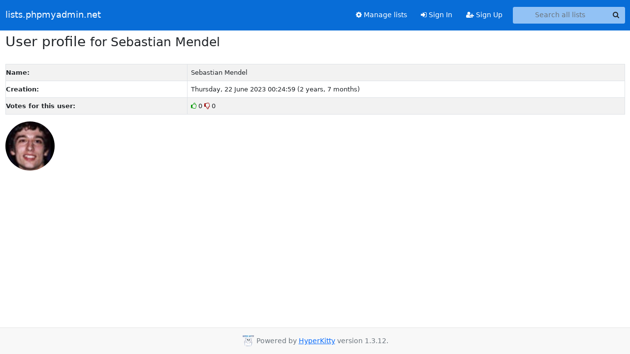

--- FILE ---
content_type: text/html; charset=utf-8
request_url: https://lists.phpmyadmin.net/mailman3/hyperkitty/users/5daa68e78fde44d082d749348bb0943a/
body_size: 2093
content:





<!DOCTYPE HTML>
<html>
    <head>
        <meta http-equiv="Content-Type" content="text/html; charset=UTF-8" />
        <meta name="viewport" content="width=device-width, initial-scale=1.0" />
        <meta name="ROBOTS" content="INDEX, FOLLOW" />
        <title>
User Profile for Sebastian Mendel - lists.phpmyadmin.net
</title>
        <meta name="author" content="" />
        <meta name="dc.language" content="en" />
        <link rel="shortcut icon" href="/mailman3/static/hyperkitty/img/favicon.ico" />
        <link rel="stylesheet" href="/mailman3/static/hyperkitty/libs/jquery/smoothness/jquery-ui-1.13.1.min.css" type="text/css" media="all" />
        <link rel="stylesheet" href="/mailman3/static/hyperkitty/libs/fonts/font-awesome/css/font-awesome.min.css" type="text/css" media="all" />
        <link rel="stylesheet" href="/mailman3/static/CACHE/css/output.9c629d784cdd.css" type="text/css" media="all"><link rel="stylesheet" href="/mailman3/static/CACHE/css/output.e68c4908b3de.css" type="text/css"><link rel="stylesheet" href="/mailman3/static/CACHE/css/output.1405e8f07d89.css" type="text/css" media="all">
         
        
        

    </head>

    <body>

    


    <nav class="navbar sticky-top navbar-expand-md mb-2" id="navbar-main">
        <div class="container-xxl">
            <div class="navbar-header"> <!--part of navbar that's always present-->
                <button type="button" class="navbar-toggler collapsed" data-bs-toggle="collapse" data-bs-target=".navbar-collapse">
                    <span class="fa fa-bars"></span>
                </button>
                <a class="navbar-brand" href="/mailman3/hyperkitty/">lists.phpmyadmin.net</a>

            </div> <!-- /navbar-header -->
            <div class="d-flex">
                <div class="auth dropdown d-md-none">
                        
                </div>
                
                <a  href="/mailman3/accounts/login/?next=/mailman3/hyperkitty/users/5daa68e78fde44d082d749348bb0943a/" class="nav-link d-md-none">
                    <span class="fa fa-sign-in"></span>
                    Sign In
                </a>
                <a  href="/mailman3/accounts/signup/?next=/mailman3/hyperkitty/users/5daa68e78fde44d082d749348bb0943a/" class="nav-link d-md-none">
                    <span class="fa fa-user-plus"></span>
                    Sign Up
                </a>
                
            </div>
            <div class="navbar-collapse collapse justify-content-end"> <!--part of navbar that's collapsed on small screens-->
                <!-- show dropdown for smaller viewports b/c login name/email may be too long -->
                <!-- only show this extra button/dropdown if we're in small screen sizes -->
            
                
                <a href="/mailman3/postorius/lists/" class="nav-link">
                    <span class="fa fa-cog"></span>
                    Manage lists
                </a>
                
            
            
            <a  href="/mailman3/accounts/login/?next=/mailman3/hyperkitty/users/5daa68e78fde44d082d749348bb0943a/" class="nav-link d-none d-md-block">
                <span class="fa fa-sign-in"></span>
                Sign In
            </a>
            <a  href="/mailman3/accounts/signup/?next=/mailman3/hyperkitty/users/5daa68e78fde44d082d749348bb0943a/" class="nav-link d-none d-md-block">
                <span class="fa fa-user-plus"></span>
                Sign Up
            </a>
            
                <form name="search" method="get" action="/mailman3/hyperkitty/search" class="navbar-form navbar-right my-2 my-lg-2 ms-2" role="search">
                    
                    <div class="input-group">
                    <input name="q" type="text" class="form-control rounded-4 search"
                            
                                placeholder="Search all lists"
                                aria-label="Search all lists"
                            
                            
                            />
                    <button class="btn search-button" aria-label="Search"><span class="fa fa-search"></span></button>
                    </div>
                </form>
                <!-- larger viewports -->
                <ul class="nav navbar-nav auth d-none d-md-flex">
                    
                </ul>
            </div> <!--/navbar-collapse -->
        </div><!-- /container for navbar -->
    </nav>

    

     <div class="modal fade" tabindex="-1" role="dialog" id="keyboard-shortcuts">
       <div class="modal-dialog" role="document">
         <div class="modal-content">
           <div class="modal-header">
             <button type="button" class="close" data-dismiss="modal" aria-label="Close"><span aria-hidden="true">&times;</span></button>
             <h4 class="modal-title">Keyboard Shortcuts</h4>
           </div>
           <div class="modal-body">
             <h3>Thread View</h3>
             <ul>
               <li><code>j</code>: Next unread message </li>
               <li><code>k</code>: Previous unread message </li>
               <li><code>j a</code>: Jump to all threads
               <li><code>j l</code>: Jump to MailingList overview
             </ul>
           </div>
         </div><!-- /.modal-content -->
       </div><!-- /.modal-dialog -->
     </div><!-- /.modal -->

     <div class="container-xxl" role="main">
        

<div class="user-profile user-public-profile">

    <h1>User profile <small>for Sebastian Mendel</small></h1>

    

    <table class="table table-bordered table-striped user-data">
        <tbody>
            <tr>
                <th>Name:</th>
                <td>Sebastian Mendel</td>
            </tr>
            
            <tr>
                <th>Creation:</th>
                <td>Thursday, 22 June 2023 00:24:59 (2 years, 7 months)</td>
            </tr>
            
            <tr>
                <th>Votes for this user:</th>
                <td>
                    <span class="likestatus">
                        <i class="fa fa-thumbs-o-up"></i> 0 
                        <i class="fa fa-thumbs-o-down"></i> 0 
                    </span>
                </td>
            </tr>
            
        </tbody>
    </table>

    
    <div class="gravatar">
        <img class="gravatar" src="https://secure.gravatar.com/avatar/0072031411bb7cc6f94c589ce95cca6a.jpg?s=100&amp;d=mm&amp;r=g" width="100" height="100" alt="" />
    </div>
    


</div>


    </div> <!-- /container for content -->

    <footer class="footer">
      <div class="container">
        <p class="text-muted">
            <img class="logo" alt="HyperKitty" src="/mailman3/static/hyperkitty/img/logo.png" />
            Powered by <a href="http://hyperkitty.readthedocs.org">HyperKitty</a> version 1.3.12.
        </p>
      </div>
    </footer>

    <script src="/mailman3/static/hyperkitty/libs/jquery/jquery-3.6.0.min.js"></script>
    <script src="/mailman3/static/hyperkitty/libs/jquery/jquery-ui-1.13.1.min.js"></script>
    <script src="/mailman3/static/CACHE/js/output.3aaa7705d68a.js"></script>
    <script>
      // Add the .js-enabled class to the body so we can style the elements
      // depending on whether Javascript is enabled.
      $(document).ready(function(){
          $("body").addClass("js-enabled");
          $(".gravatar").addClass("rounded-circle");
      });
    </script>
     

    


    </body>
</html>
